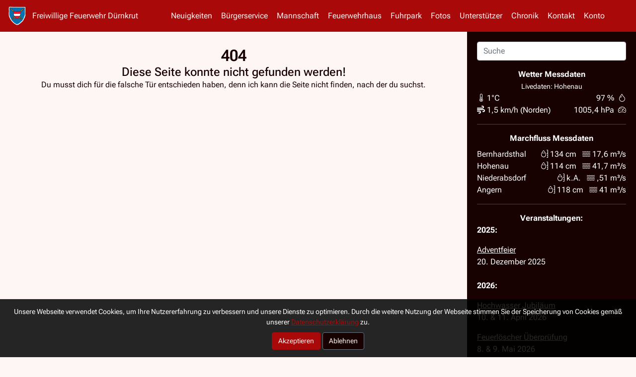

--- FILE ---
content_type: text/html; charset=utf-8
request_url: https://feuerwehr-duernkrut.at/404
body_size: 4344
content:
<!DOCTYPE html>
<html lang="de-de"><head><meta charset="utf-8">
    <meta name="viewport" content="width=device-width, initial-scale=1.0">
    <meta http-equiv="Content-Type" content="text/html; charset=utf-8">
    <meta name="ICBM" content="48.47466, 16.850215">
    <meta name="geo.region" content="AT-3">
    <meta name="geo.placename" content="D&uuml;rnkrut">
    <meta name="geo.position" content="48.47466;16.850215">

    <base href="/">

    
    <link rel="icon" href="/favicon/Favicon32x32.ico" type="image/x-icon">
    <link rel="shortcut icon" href="/favicon/Favicon32x32.ico" type="image/x-icon">

    
    <link rel="stylesheet" href="https://use.fontawesome.com/releases/v5.15.4/css/all.css">
    <link href="_content/Blazorise.Icons.FontAwesome/v6/css/all.min.css" rel="stylesheet">

    
    <link rel="stylesheet" href="https://cdn.jsdelivr.net/npm/bootstrap-icons@1.11.3/font/bootstrap-icons.min.css">

    
    <link rel="stylesheet" href="_content/Radzen.Blazor/css/material-base.css">

    
    <link rel="stylesheet" href="/css/bootstrap.min.css">

    
    <link rel="stylesheet" href="/css/main.css">

    
    <link rel="stylesheet" href="FFWebseite.styles.css">

    
    <link href="//cdn.quilljs.com/1.3.6/quill.snow.css" rel="stylesheet">
    <link href="//cdn.quilljs.com/1.3.6/quill.bubble.css" rel="stylesheet">


    </head>

<body><div class="layout-wrapper" b-i4zqo6qqro><!--Blazor:{"type":"server","prerenderId":"fd230c17d12a41999e8b10f69db90d68","key":{"locationHash":"4B1DB60F74F2CE4B75CA36A3DDED432DD293861608523633D61BCB5048739506:3","formattedComponentKey":""},"sequence":0,"descriptor":"CfDJ8ALKZyulYldDnyDpkUeXd2xIXDm1Kcee0Wb\u002BIdl0sjs0iV8EgUPTgl5BxmkMP2SaTevOS/WtAN/vbm\u002B8E/Kkf1B15lx4xC6f4bXR4ar9OQJBT\u002BLnxPx\u002B5t5AwUznSyKe7LOT9Gp3l3Dy80O0CBx/j0ubDT1MtvJet7luZXq24KB7Iw2SR2OkuE9st75Vx42QDEKjE1JjQfk9Eb4VWE79xxiunIIlDfiq2mjldXlBXVxZ/bsWnbPRR3FYW8xWa8sV0SMOZs10wKwQid5s5duwUAIvJEx3cCyaCAYBuuJQZ1t6bDXsvYYMDLWGVvQZqMw6qVXaBZPi77xaMI40OqN3fVwj/s3/1SyWPTWewYL2ZPwfPXhdINoHuBqjWSbiHpYMJqgGXtHBY1yKIUvhs\u002B9nYWrQ4On/na53OqKE0gj1gbqlEULhWGdOyG79pCYeLdedHt74wb19XEi3Ixxg16ECKi\u002ByfHInmMSXIBf5dVwQ3Gi72r\u002Bqv69k/Fj6Wh0M4LVFG5c7m5hRf3QsF9xa5MwxgyI="}--><nav class="navbar navbar-expand-xl bg-primary"><div class="container-fluid px-3"><a class="navbar-brand" href="/"><img src="./favicon/dkt-wappen-favicon.png" alt="Logo" height="38" class="d-inline-block align-middle me-2">
            <span class="brand-full">Freiwillige Feuerwehr Dürnkrut</span>
            <span class="brand-short">FF Dürnkrut</span></a>

        <button class="navbar-toggle navbar-toggler ms-auto collapsed" type="button" data-bs-toggle="collapse" data-bs-target="#navbarCollapse" aria-controls="navbarCollapse" aria-label="Toggle navigation"><span class="navbar-toggler-icon"><i class="fas fa-bars navbar-toggler-icon-custom"></i></span></button>
        <div class="collapse navbar-collapse " id="navbarCollapse"><ul class="navbar-nav ms-auto mb-2 mb-md-0 me-auto"><li class="nav-item"><a href="/" class="nav-link"><span class="oi oi-home" aria-hidden="true"></span> Neuigkeiten</a></li>
                <li class="nav-item"><a href="/buergerservice" class="nav-link"><span class="oi oi-plus" aria-hidden="true"></span> B&#xFC;rgerservice</a></li>
                <li class="nav-item"><a href="/mannschaft" class="nav-link"><span class="oi oi-list-rich" aria-hidden="true"></span> Mannschaft</a></li>
                <li class="nav-item"><a href="/feuerwehrhaus" class="nav-link"><span class="oi oi-list-rich" aria-hidden="true"></span> Feuerwehrhaus</a></li>
                <li class="nav-item"><a href="/fuhrpark" class="nav-link"><span class="oi oi-list-rich" aria-hidden="true"></span> Fuhrpark</a></li>
                <li class="nav-item"><a href="/fotos" class="nav-link"><span class="oi oi-list-rich" aria-hidden="true"></span> Fotos</a></li>
                <li class="nav-item"><a href="/unterstuetzer" class="nav-link"><span class="oi oi-list-rich" aria-hidden="true"></span> Unterst&#xFC;tzer</a></li>
                <li class="nav-item"><a href="/chronik" class="nav-link"><span class="oi oi-list-rich" aria-hidden="true"></span> Chronik</a></li>
                <li class="nav-item"><a href="/kontakt" class="nav-link"><span class="oi oi-list-rich" aria-hidden="true"></span> Kontakt</a></li>
                <li class="nav-item"><a href="/konto" class="nav-link"><span class="oi oi-list-rich" aria-hidden="true"></span> Konto</a></li></ul></div></div></nav><!--Blazor:{"prerenderId":"fd230c17d12a41999e8b10f69db90d68"}-->
    <div class="content-wrapper" b-i4zqo6qqro><div class="main-content mt-2" b-i4zqo6qqro><div class="container py-3 text-center"><h1>404</h1>
    <h2>Diese Seite konnte nicht gefunden werden!</h2>
    <p>Du musst dich für die falsche Tür entschieden haben, denn ich kann die Seite nicht finden, nach der du suchst.</p></div></div>
        <!--Blazor:{"type":"server","prerenderId":"ac903a4454ac4cadacb922e82e0183b6","key":{"locationHash":"3918CDC88CDCC8B927AA24160081D9FEE87B44997CA5E02A483049A6AD6044AF:13","formattedComponentKey":""},"sequence":1,"descriptor":"CfDJ8ALKZyulYldDnyDpkUeXd2zt9CpRrJxbv2FL6ga\u002BaMYtWswU4r4MypErZCXjmh8CFgUHWluEAgm7yD3NPoG4usxUxs4eCBdrEpjIfDRz96D9g\u002BfWhNl5sdQxq\u002B/XKLTDiz9o\u002B9kDkMPVxmAb96L1UwJJYN9oKw50HEryXeuAsOjEG8MUjw3DYpDauXGap1AjuGeyFRVm2BkHgACOCLRvB28SxM9hJ1HQcBron54/6fWqISyHmf4OE28uXPKkuOKsIFQfFoX6AdR03zhQjjZERlnlQBrRrjR\u002BEar3lN7bT4NYbDmnhidGyF2WTaxaSrQlNVt\u002B55i8idsydaJxs5EdrKEU9Ox3o8grnHjcIOtZXSuyKxvcU7cvr7KWG8opu9b/YppnHFqTVkohZr4nOYdW0gxVT/3gFDC34ODfoVHAeRNjdt6xJtIEBn1zX8DXgfmnpgx7/82g9S1FXMJpZ6qQuoc\u002BJsUxUWtNxPZsoiPBbffIlL4rwESH\u002BqzroXbG8b0lXQUzLK0X3tT4\u002BJHybLlUFMwB\u002B03CBQ8S6\u002BD5dOYn560q"}--><div class="sidebar"><div><form class="form-inline" action="/404"><input class="form-control mr-sm-2" type="search" placeholder="Suche" aria-label="Search" value="" /></form></div>
    <div id="live-data-sidebar" class="my-3"><div><div><div class="text-center"><p class="pb-0 mb-0"><strong class="pb-0 mb-0">Wetter Messdaten</strong></p>
        <p class="mt-0 pt-0"><small class="mt-0 pt-0">Livedaten: Hohenau</small></p></div>
    <div class="d-flex justify-content-between"><i class="bi bi-thermometer-half"><label class="ms-1">&#xB0;C</label></i>

        <label> %
            <i class="bi bi-droplet ms-1"></i></label></div>
    <div class="d-flex justify-content-between"><i class="fas fa-wind"><label class="ms-1">0 km/h (Norden)</label></i>
        <label> hPa
            <i class="bi bi-speedometer2 ms-1"></i></label></div></div></div>
        <hr>
        <div><div><div class="text-center"><p><strong>Marchfluss Messdaten</strong></p></div>
    <div class="d-flex justify-content-between mt-2"><div><label>Bernhardsthal</label></div>
        <div><i class="bi bi-moisture ms-2"><label class="ms-1">k.A.</label></i>
            <i class="bi bi-water ms-2"><label class="ms-1"> m&#xB3;/s</label></i></div></div>
    <div class="d-flex justify-content-between"><div><label>Hohenau</label></div>
        <div><i class="bi bi-moisture ms-2"><label class="ms-1">k.A.</label></i>
            <i class="bi bi-water ms-2"><label class="ms-1"> m&#xB3;/s</label></i></div></div>
    <div class="d-flex justify-content-between"><div><label>Niederabsdorf</label></div>
        <div><i class="bi bi-moisture ms-2"><label class="ms-1">k.A.</label></i>
            <i class="bi bi-water ms-2"><label class="ms-1"> m&#xB3;/s</label></i></div></div>
    <div class="d-flex justify-content-between"><div><label>Angern</label></div>
        <div><i class="bi bi-moisture ms-2"><label class="ms-1">k.A.</label></i>
            <i class="bi bi-water ms-2"><label class="ms-1"> m&#xB3;/s</label></i></div></div></div></div></div>
    <div id="events"><hr>
        <div class="text-center"><p><strong>Veranstaltungen:</strong></p></div>
        <div><p><strong>2025:</strong></p>
            <p class="mt-3"><u>Adventfeier</u></p>
            <p>20. Dezember 2025</p>
            <br>

            <p><strong>2026:</strong></p>
            <p class="mt-3"><u>Hochwasser Jubil&#xE4;um</u></p>
            <p>10. &amp; 11. April 2026</p>
            <p class="mt-3"><u>Feuerl&#xF6;scher &#xDC;berpr&#xFC;fung</u></p>
            <p>8. &amp; 9. Mai 2026</p>
            <p class="mt-3"><u>Feuerwehrfest</u></p>
            <p>26., 27. &amp; 28. Juni 2026</p>
            <p class="mt-3"><u>Adventfeier</u></p>
            <p>18. Dezember 2026</p></div></div>
    <div><hr>
        <div class="d-flex justify-content-center"><p class="me-2 a-tertiary"><u>Impressum</u></p>
            <p class="me-2 a-tertiary"><u>Datenschutz</u></p></div></div></div><!--Blazor:{"prerenderId":"ac903a4454ac4cadacb922e82e0183b6"}--></div></div>

<!--Blazor:{"type":"server","prerenderId":"b2274b96675f4b899b76a03d8f77813d","key":{"locationHash":"503EBEF22232F145C545E33E46FADC694DD4960AFBB07B3CB6F6CC5DD999EF89:15","formattedComponentKey":""},"sequence":2,"descriptor":"CfDJ8ALKZyulYldDnyDpkUeXd2ysjOgU0CMpqbjo5BMlnrKCmlriR/b3PkCf8F/RehgDTUO2I/GDUcaHqfgqSI1o\u002BudrLtiyr3vsnbSBiJP3NNtrumrFSWSEKKwsVJfE8XaqsKA6OTUb2Xug7CzWxnj/DDzkCmFNhaAY\u002BgS2FGuSxhClPsp/iUE4QlzYpXgojevavgKwScDgsde8nHwG\u002Bt2E8SOH4kFmZOFdINf6wdPXNUxPXbGVDNHXCzDRbm9nYCKBI2ihba/23S7sBr3Gh6bdFNh304QXehiUGpsxFqXWZak6THwInK4eRHIQ56DOcMJO4iHBAzQvyvj0OLO5AppoEmCoaZYJCDFEfZ3iv9Ch0yZlAEJV7mihMAoClUUBZH99u1jXVX8FJ3LA1G5QjD4X37nQXEDOtNX1sIt1YzEkIB7h2SW2i0x/sxGmtcJkPHQURLt4j\u002BSDi0dl5NGDM3bMlPLyKHA5mPSPzvh1XnpV2YWOjRq6UdFGZJf5pzwpN8s3PqYsBMPzQs4JbNttT24YCLYkUGDmqDfSpuAps0hZi4vv"}--><p b-o1omt3fatp>Loading...</p><!--Blazor:{"prerenderId":"b2274b96675f4b899b76a03d8f77813d"}-->

<div id="blazor-error-ui" b-i4zqo6qqro>
    An unhandled error has occurred.
    <a href class="reload" b-i4zqo6qqro>Reload</a>
    <a class="dismiss" b-i4zqo6qqro>🗙</a></div>
        
    <script src="_framework/blazor.web.js"></script>

    
    <script src="https://cdn.jsdelivr.net/npm/bootstrap@5.3.0/dist/js/bootstrap.bundle.min.js"></script>

    
    <script src="https://cdn.quilljs.com/1.3.6/quill.js"></script>
    <script src="_content/Blazored.TextEditor/quill-blot-formatter.min.js"></script>
    <script src="_content/Blazored.TextEditor/Blazored-BlazorQuill.js"></script>

    
    <script src="https://cdnjs.cloudflare.com/ajax/libs/hammer.js/2.0.8/hammer.min.js"></script>

    
    <script src="_content/Radzen.Blazor/Radzen.Blazor.js?v=6.2.9.0"></script>

    
    <script src="https://cdn.jsdelivr.net/npm/sortablejs@latest/Sortable.min.js"></script>
    <script type="module" src="_content/BlazorSortableList/SortableList.razor.js"></script>


    
    <script src="./scripts/main.js" type="module"></script><script defer src="https://static.cloudflareinsights.com/beacon.min.js/vcd15cbe7772f49c399c6a5babf22c1241717689176015" integrity="sha512-ZpsOmlRQV6y907TI0dKBHq9Md29nnaEIPlkf84rnaERnq6zvWvPUqr2ft8M1aS28oN72PdrCzSjY4U6VaAw1EQ==" data-cf-beacon='{"version":"2024.11.0","token":"a22b6732e11f4005a701c150e01ec67e","r":1,"server_timing":{"name":{"cfCacheStatus":true,"cfEdge":true,"cfExtPri":true,"cfL4":true,"cfOrigin":true,"cfSpeedBrain":true},"location_startswith":null}}' crossorigin="anonymous"></script>
</body></html><!--Blazor-Server-Component-State:CfDJ8ALKZyulYldDnyDpkUeXd2yrlye4m1nz/ilDiLDkXy+jV0+P106RTWhhepiSzMkWT47zslk+Y3i3X9aAd5Roj6xWa/fr1ip5aIsc2Uewq9LX7NsnWwFOXOxEYxFmrMvvVzf3ldEU1jrMgRxvWZeeBerr1H0H1p0dMRRtx9p2HYTXScAbD2HoMA4DyNHC9ZLRw639aiDJOqBxFRECW+7IU/yVByuZm4mAakWp9nRQCkwtQkml9wJ4tZEyAdmNoN5PrjudIuBFAtBEkiGVG/bBmMTgSxnSQU8/iB3wrVjo0k3Ggn9RPHct6HvaZeR/MfB07HrhUBcfs9H4Ks4TJlHMtfmTJY4zFb5H1cm8r5byfPxtYbX3+7+WJfW2gvozuCBx331FzkcnACwIWBNGHV5wAZEMh038Jm0Wt9aBxYPGIgn89p1AWoKfzSD1DdaU5XZhIYwYZyZnQ7P/rxiOpIh0hGt7mPjyFeIUUY+CoMct2jasuc9iyEEgl3yF7Juqlumwjg3ZEVJc8aMs5pRhSDJDWFqRYXWQaa40bOETGYrozy0L-->

--- FILE ---
content_type: text/css
request_url: https://feuerwehr-duernkrut.at/css/main.css
body_size: 3053
content:
:root {
    --font1: Roboto;
    --font2: "Fira Code", monospace;
    --h1: 600 2rem / 1.2em var(--font1);
    --h1-mobile: 500 1.5rem / 1.2em var(--font1); /* Hier kleiner */
    --h2: 500 1.5rem / 1.2em var(--font1);
    --h2-mobile: 400 1.125rem / 1.2em var(--font1);
    --h3: 400 1.8rem / 1.2em var(--font1);
    --h3-mobile: 400 1.35rem / 1.2em var(--font1);
    --p: 400 1rem / 1.5em var(--font1);
    --color-primary: hsl(0 90% 35%);
    --color-primary-transparent: hsla(0, 90%, 35%, 0.7); /* 50% Transparenz */
    --color-secondary: hsl(0 90% 5%);
    --color-tertiary: hsl(0 90% 98%);
    --color-accent: hsl(0 90% 95%);
    --color-green: #6c9c30;
    --bs-primary: var(--color-primary);
    --bs-secondary: var(--color-secondary);
    --rz-primary: var(--color-primary);
    --rz-primary-lighter: var(--color-primary);
    --rz-pager-numeric-button-selected-color: var(--color-tertiary);
    --rz-datepicker-calendar-selected-hover-background-color: var(--color-primary);
    --rz-input-value-color: var(--color-secondary);
    --color-fb-blue: #0866ff;
}

/*#region Base Elements*/
body {
    color: var(--color-secondary);
    background-color: var(--color-tertiary);
    font-family: var(--font1);
}

h1 {
    font: var(--h1);
    margin: 0px;
}

h2 {
    font: var(--h2);
    margin: 0px;
}

h3 {
    font: var(--h2);
    margin: 0px;
}

@media (max-width: 600px) {
    h1 {
        font: var(--h1-mobile);
    }

    h2 {
        font: var(--h2-mobile);
    }

    h3 {
        font: var(--h3-mobile);
    }
}

p, span, label {
    font: var(--p);
    margin: 0px;
}

a {
    color: var(--color-primary) !important;
    cursor: pointer;
}

    a:hover {
        color: var(--color-secondary) !important;
        cursor: pointer;
    }
/*#endregion*/

/*#region Colors & Background-Colors*/
.bg-primary {
    background-color: var(--color-primary) !important;
}

.bg-secondary {
    background-color: var(--color-secondary) !important;
}

.c-primary {
    color: var(--color-primary) !important;
}

.c-secondary {
    color: var(--color-secondary) !important;
}

.c-success {
    color: var(--color-green) !important;
}

.c-white {
    color: white !important;
}

.text-primary {
    color: var(--color-primary) !important;
}
/*#endregion*/

/*#region Main Layout*/
.rz-link {
    color: var(--color-primary) !important;
}
/* Wrapper f�r das gesamte Layout */
.layout-wrapper {
    display: flex;
    flex-direction: column;
    min-height: 100vh;
}

/* Wrapper f�r den Content und die Sidebar */
.content-wrapper {
    display: flex;
    flex: 1;
    flex-wrap: wrap;
}

/* Hauptinhalt - nimmt den verbleibenden Platz ein */
.main-content {
    flex: 1;
    padding: 5px; /* Padding f�r den Inhalt */
    background-color: var(--color-tertiary);
}

/* Sidebar - feste Breite von 340px, rechts positioniert */
.sidebar {
    width: 340px;
    padding: 20px;
    background-color: var(--color-secondary); /* Optional: Hintergrundfarbe */
    color: white; /* Optional: Textfarbe */
    overflow-y: auto; /* Scrollbar, falls Inhalt die H�he �berschreitet */
}

/* Anpassungen f�r Bildschirmbreiten unter 1199px */
@media (max-width: 1199px) {
    .content-wrapper {
        flex-direction: column; /* Setzt die Sidebar unter den Hauptinhalt */
    }

    .sidebar {
        width: 100%; /* Sidebar nimmt die volle Breite ein */
        margin-top: 20px; /* Optional: Abstand zum Hauptinhalt */
    }
}

/*#endregion*/

/*#region NavBar*/

.navbar-brand {
    color: var(--color-tertiary) !important;
}

    .navbar-brand:hover {
        color: var(--color-tertiary) !important;
    }

.nav-link {
    font: var(--p);
    color: var(--color-tertiary) !important;
    border-radius: 5px;
    padding-left: 10px !important;
}

    .nav-link:hover {
        background-color: var(--color-secondary) !important;
        color: var(--color-tertiary) !important;
    }

        .nav-link:hover > a {
            color: var(--color-tertiary) !important;
        }

    .nav-link.active-n {
        background-color: var(--color-tertiary) !important;
        color: var(--color-primary) !important;
    }

.navbar-toggler {
    border: 1px solid var(--color-tertiary) !important;
}

.navbar-toggler-icon-custom {
    color: var(--color-tertiary) !important;
    font-size: 22px;
    vertical-align: middle;
}

@media (max-width: 1199px) {
    /* Dein spezifisches CSS f�r Bildschirme 677px oder kleiner */

    .navbar-nav {
        padding-top: 15px !important;
    }

    /* Weitere CSS-Regeln, die ab 677px oder kleiner gelten sollen */
}

@media (max-width: 450px) {
    .brand-full {
        display: none;
    }

    .brand-short {
        display: inline;
    }
}

@media (min-width: 451px) {
    .brand-full {
        display: inline;
    }

    .brand-short {
        display: none;
    }
}

/*#endregion*/

/*#region Upload Button*/
.file-input__input {
    width: 0.1px;
    height: 0.1px;
    opacity: 0;
    overflow: hidden;
    position: absolute;
    z-index: -1;
}

.file-input__label {
    cursor: pointer;
    display: inline-flex;
    align-items: center;
    border-radius: 4px;
    font-size: 14px;
    font-weight: 600;
    color: #fff;
    font-size: 14px;
    padding: 10px 12px;
    background-color: var(--color-primary);
    box-shadow: 0px 0px 2px rgba(0, 0, 0, 0.25);
    border: solid 1px white;
}

    .file-input__label:hover {
        background-color: var(--color-secondary) !important;
        color: var(--color-tertiary) !important;
        border: solid 1px var(--color-secondary) !important;
    }

    .file-input__label svg {
        height: 16px;
        margin-right: 4px;
    }

/*#endregion*/

/*#region Hover*/
.pointercurser {
    cursor: pointer;
}

.hover-primary:hover {
    background-color: var(--color-primary) !important;
    color: var(--color-tertiary) !important;
}

    .hover-primary:hover img {
        opacity: 0.5; /* Macht das Bild transparenter beim Hovern */
        transition: opacity 0.3s ease-in-out;
    }

.hover-primary .overlay {
    position: absolute;
    top: 0;
    left: 0;
    width: 100%;
    height: 100%;
    display: flex;
    justify-content: center;
    align-items: center;
    background-color: rgba(0, 0, 0, 0.5); /* Ein dunkler Hintergrund mit Transparenz */
    color: white !important;
    font-size: 1.5rem;
    opacity: 0;
    transition: opacity 0.3s ease-in-out;
}

.hover-primary:hover .overlay {
    opacity: 1; /* Zeigt das Overlay beim Hovern */
}

.hover-secondary:hover {
    background-color: var(--color-secondary) !important;
    color: var(--color-tertiary) !important;
}

    .hover-secondary:hover img {
        opacity: 0.5; /* Macht das Bild transparenter beim Hovern */
        transition: opacity 0.3s ease-in-out;
    }

.hover-secondary .overlay {
    position: absolute;
    top: 0;
    left: 0;
    width: 100%;
    height: 100%;
    display: flex;
    justify-content: center;
    align-items: center;
    background-color: rgba(0, 0, 0, 0.5); /* Ein dunkler Hintergrund mit Transparenz */
    color: white !important;
    font-size: 1.5rem;
    opacity: 0;
    transition: opacity 0.3s ease-in-out;
}

.hover-secondary:hover .overlay {
    opacity: 1; /* Zeigt das Overlay beim Hovern */
}



/* Versteckt den Button standardm��ig */
.show-on-hover {
    display: none; /* Button standardm��ig verstecken */
}

/* Zeigt den Button an, wenn die Maus �ber das .card-Element f�hrt */
.card:hover .show-on-hover {
    display: inline-block; /* Button beim Hover anzeigen */
}

/*#endregion*/

/*#region A-Tags*/

.a-primary {
    color: var(--color-primary) !important;
    cursor: pointer;
}

    .a-primary:hover {
        color: var(--color-secondary) !important;
        cursor: pointer;
    }

.a-tertiary {
    color: var(--color-tertiary) !important;
    cursor: pointer;
}

    .a-tertiary:hover {
        color: var(--color-primary) !important;
        cursor: pointer;
    }
/*#endregion*/

/*#region Buttons*/
.btn-outline-primary {
    color: var(--color-primary);
    border-color: var(--color-primary);
}

    .btn-outline-primary:hover {
        color: var(--color-tertiary) !important;
        border-color: var(--color-primary) !important;
        background-color: var(--color-primary) !important;
    }

.btn-outline-secondary {
    color: var(--color-secondary);
    border-color: var(--color-secondary);
}

    .btn-outline-secondary:hover {
        color: var(--color-tertiary) !important;
        border-color: var(--color-secondary) !important;
        background-color: var(--color-secondary) !important;
    }

.btn-outline-tertiary {
    color: var(--color-tertiary);
    border-color: var(--color-tertiary);
}

    .btn-outline-tertiary:hover {
        color: var(--bs-primary) !important;
        border-color: var(--color-tertiary) !important;
        background-color: var(--color-tertiary) !important;
    }

.btn-primary {
    color: var(--color-tertiary);
    background-color: var(--color-primary);
    border-color: var(--color-primary);
}

    .btn-primary:hover {
        color: var(--color-tertiary);
        background-color: var(--color-secondary);
        border-color: var(--color-secondary);
    }

.btn-success {
    color: var(--color-tertiary) !important;
}

    .btn-success:hover {
        color: var(--color-tertiary) !important;
        background-color: var(--color-secondary);
    }

.btn-fb {
    background-color: var(--color-fb-blue) !important;
    border-color: var(--color-fb-blue) !important;
    color: var(--color-tertiary) !important;
}

    .btn-fb:hover {
        color: var(--color-tertiary) !important;
        background-color: var(--color-secondary) !important;
    }

.btn-dark:hover {
    color: var(--color-tertiary) !important;
    background-color: var(--color-secondary) !important;
}

.btn-secondary {
    background-color: var(--color-secondary) !important;
    color: var(--color-tertiary) !important;
}

    .btn-secondary:hover {
        background-color: var(--color-primary) !important;
        color: var(--color-tertiary) !important;
    }
/*#endregion*/

/*#region Sonstiges*/
/* Der Required rote Stern f�r Pflichtfelder*/
.required::after {
    content: " *";
    color: var(--color-primary);
}



/* Flip-Animation (Memory-Karten-Effekt):
   - Wir rotieren das Element von 90� auf 0�
   - Und lassen es dabei langsam "einfaden" (opacity 0 -> 1)
   - Man kann auch scale() kombinieren, um zus�tzlich reinzuzoomen.
 */
.flip-in {
    animation: flipIn 0.6s ease-in-out forwards;
}

@keyframes flipIn {
    0% {
        transform: rotateY(90deg) scale(0.8);
        opacity: 0;
    }

    100% {
        transform: rotateY(0deg) scale(1);
        opacity: 1;
    }
}


/*#endregion*/

/*#region Card */

.postcard {
    background-color: var(--color-accent);
    box-shadow: 0px 1px 1px rgba(0, 0, 0, 0.14), 0px 2px 1px rgba(0, 0, 0, 0.12), 0px 1px 3px rgba(0, 0, 0, 0.14);
}

.postcard-secondary {
    background-color: var(--color-secondary);
    box-shadow: 0px 1px 1px rgba(0, 0, 0, 0.14), 0px 2px 1px rgba(0, 0, 0, 0.12), 0px 1px 3px rgba(0, 0, 0, 0.14);
    color: var(--color-tertiary);
}

/*#endregion*/

/*#region Radzen ListPaging*/

.rz-datalist-data {
    list-style: none;
    padding: 0px !important;
    margin: 0;
    margin-bottom: 2px;
}


.rz-pager-page.rz-state-active {
    background-color: var(--rz-pager-numeric-button-selected-background-color);
    color: var(--color-tertiary) !important;
    border: var(--rz-pager-numeric-button-selected-border);
    padding: var(--rz-pager-numeric-button-selected-padding);
}

.rz-pager-element:hover {
    background-color: var(--color-secondary);
    color: var(--color-tertiary) !important;
}

/*#endregion*/

/*#region Tables*/
table, th, td, li {
    white-space: normal !important;
    overflow-wrap: break-word !important;
    word-break: break-all !important;
}

/*#endregion*/


--- FILE ---
content_type: text/javascript
request_url: https://feuerwehr-duernkrut.at/_content/BlazorSortableList/SortableList.razor.js
body_size: 1120
content:
export function init(id, group, pull, put, sort, handle, filter, component, forceFallback, cssForSelection, multiDragKey, avoidImplicitDeselect, fallbackOnBody, swapThreshold) {

    const DEBUG_MODE = true;
    if (DEBUG_MODE) {
        console.log("Init for Id:", id, "swapThreshold:", swapThreshold);
    }
    let multiDrag = (typeof cssForSelection !== 'undefined');

    let htmlElement = document.getElementById(id);

    //new Sortable(htmlElement,
    //    {
    //        multiDrag: true,
    //        selectedClass: 'selected',
    //        group: 'shared2alex', // set both lists to same group
    //        animation: 150,
    //        onUpdate: (event) => {
    //            console.log("onUpdate:");
    //            console.log(event);
    //        },
    //        onRemove: (event) => {
    //            console.log("onRemove:");
    //            console.log(event);
    //        },
    //        onSelect: (event) => {
    //            console.log("onSelect:");
    //            console.log(event);
    //            let children = Array.from(event.from.children);
    //            let index = children.indexOf(event.item);
    //            console.log(index);
    //        },
    //        onDeselect: (event) => {
    //            console.log("onDeselect:");
    //            console.log(event);
    //            let children = Array.from(event.to.children);
    //            let index = children.indexOf(event.item);
    //            console.log(index);
    //        }
    //    });

    var sortable = new Sortable(htmlElement, {
        animation: 200,
        group: {
            name: group,
            pull: pull || true,
            put: put
        },
        filter: filter || undefined,
        sort: sort,
        forceFallback: forceFallback,
        fallbackOnBody: fallbackOnBody, //true,
        handle: handle || undefined,

        multiDrag: multiDrag,
        selectedClass: cssForSelection,
        multiDragKey: multiDragKey,
        avoidImplicitDeselect: avoidImplicitDeselect,
        swapThreshold: swapThreshold, //0.65,
        onUpdate: (event) => {
            if (DEBUG_MODE) {
                console.log("onUpdate:");
                console.log(event);
            }


            let newIndex = event.newDraggableIndex;
            // in multi selection mode we have newIndicies only
            let newIndicies = Array.from(event.newIndicies);
            if (newIndicies.length > 0) {
                newIndex = newIndicies[0].index;

                // Revert the DOM to match the .NET state
                newIndicies.forEach((item) => {
                    //remove selection first
                    Sortable.utils.deselect(item.multiDragElement);

                    event.from.removeChild(item.multiDragElement);

                });

                let oldIndicies = Array.from(event.oldIndicies);
                oldIndicies.forEach((item) => {
                    event.to.insertBefore(item.multiDragElement, event.to.childNodes[item.index]);
                });
            } else {
                event.item.remove();
                event.to.insertBefore(event.item, event.to.childNodes[event.oldIndex]);
            }
            // Notify .NET to update its model and re-render
            component.invokeMethodAsync('OnUpdateJS',
                event.oldDraggableIndex,
                newIndex,
                event.from.id
            );
        },
        onRemove: (event) => {
            if (DEBUG_MODE) {
                console.log("onRemove:");
                console.log(event);
            }

            if (event.pullMode === 'clone') {
                // Remove the clone
                event.clone.remove();
            }

            let newIndex = event.newDraggableIndex;

            // in multi selection mode we have newIndicies only
            let newIndicies = Array.from(event.newIndicies);
            if (newIndicies.length > 0) {
                newIndex = newIndicies[0].index;

                // Revert the DOM to match the .NET state
                newIndicies.forEach((item) => {
                    //remove selection first
                    Sortable.utils.deselect(item.multiDragElement);

                    event.to.removeChild(item.multiDragElement);
                });

                let oldIndicies = Array.from(event.oldIndicies);
                oldIndicies.forEach((item) => {
                    event.from.insertBefore(item.multiDragElement, event.from.childNodes[item.index]);
                });
            } else {
                // Revert the DOM to match the .NET state
                event.item.remove();
                event.from.insertBefore(event.item, event.from.childNodes[event.oldIndex]);
            }

            // Notify .NET to update its model and re-render
            component.invokeMethodAsync('OnRemoveJS',
                event.oldDraggableIndex,
                newIndex,
                event.from.id,
                event.to.id);
        },
        onSelect: (event) => {
            if (DEBUG_MODE) {
                console.log("onSelect:");
                console.log(event);
            }

            let children = Array.from(event.from.children);
            let index = children.indexOf(event.item);
            if (DEBUG_MODE) {
                //console.log(children);
                console.log(index);
            }

            // Notify .NET to update its model and re-render
            component.invokeMethodAsync('OnSelectJS', event.from.id, index);
        },
        onDeselect: (event) => {
            if (DEBUG_MODE) {
                console.log("onDeselect:");
                console.log(event);
            }

            let children = Array.from(event.to.children);
            let index = children.indexOf(event.item);
            if (DEBUG_MODE) {
                console.log(index);
            }

            // Notify .NET to update its model and re-render
            component.invokeMethodAsync('OnDeselectJS', event.from.id, index);
        }
    });
}


--- FILE ---
content_type: text/javascript
request_url: https://feuerwehr-duernkrut.at/scripts/main.js
body_size: 1183
content:
// Einfaches Scrollen zum Anfang der Seite
window.scrollToTop = function () {
    window.scrollTo({
        top: 0,
        behavior: 'smooth'
    })
};

// Beim Popup, damit der Hintergrund nicht scrollt
window.disableScroll = function () {
    document.body.style.overflow = 'hidden';
};

// Beim Popup, damit der Hintergrund nicht scrollt
window.enableScroll = function () {
    document.body.style.overflow = '';
};

// Swipe Gestures LightBox
window.setupLightboxSwipe = function (element, dotNetHelper) {
    var hammer = new Hammer(element);
    hammer.on('swipeleft', function () {
        console.log('Swipe left detected');
        dotNetHelper.invokeMethodAsync('NextImage');
    });
    hammer.on('swiperight', function () {
        console.log('Swipe right detected');
        dotNetHelper.invokeMethodAsync('PreviousImage');
    });
};

window.addClassToElement = (elementId, className) => {
    const element = document.getElementById(elementId);
    if (element) {
        element.classList.add(className);
    }
}

// Cookie setzen
window.setCookie = function (name, value, days) {
    var expires = "";
    if (days) {
        var date = new Date();
        date.setTime(date.getTime() + (days * 24 * 60 * 60 * 1000));
        expires = "; expires=" + date.toUTCString();
    }
    document.cookie = name + "=" + (value || "") + expires + "; path=/";
}

// Cookie auslesen
window.getCookie = function (name) {
    var nameEQ = name + "=";
    var ca = document.cookie.split(';');
    for (var i = 0; i < ca.length; i++) {
        var c = ca[i];
        while (c.charAt(0) === ' ') c = c.substring(1, c.length);
        if (c.indexOf(nameEQ) === 0) return c.substring(nameEQ.length, c.length);
    }
    return null;
}

// Methode zum Öffnen eines neuen Tabs
window.openNewTab = function (url) {
    window.open(url, '_blank');
};

// Funktion zum Herunterladen eines Base64-Bildes als JPG
window.downloadFile = (fileName, mimeType, base64String) => {
    const byteCharacters = atob(base64String);
    const byteNumbers = new Array(byteCharacters.length);
    for (let i = 0; i < byteCharacters.length; i++) {
        byteNumbers[i] = byteCharacters.charCodeAt(i);
    }
    const byteArray = new Uint8Array(byteNumbers);
    const blob = new Blob([byteArray], { type: mimeType });

    const link = document.createElement('a');
    link.href = window.URL.createObjectURL(blob);
    link.download = fileName;
    document.body.appendChild(link);
    link.click();
    document.body.removeChild(link);

    window.URL.revokeObjectURL(link.href);
};

// Funktion zum gezielten Zusammenklappen einer spezifischen Navbar anhand ihrer ID.
window.collapseNavbarById = function (navbarId) {
    // Hole das Navbar Collapse Element anhand der übergebenen ID
    var navbarCollapse = document.getElementById(navbarId);
    // Prüfe, ob das Element existiert und ob es aktuell sichtbar ist (Klasse 'show' vorhanden)
    if (navbarCollapse && navbarCollapse.classList.contains('show')) {
        // Hole die Bootstrap Collapse-Instanz des Elements
        var collapseInstance = bootstrap.Collapse.getInstance(navbarCollapse);
        // Falls eine Instanz gefunden wurde, schließe das Navbar-Element
        if (collapseInstance) {
            collapseInstance.hide();
        }
    }
};

--- FILE ---
content_type: text/javascript
request_url: https://feuerwehr-duernkrut.at/_content/Blazored.TextEditor/quill-blot-formatter.min.js
body_size: 7151
content:
!function (e, t) { "object" == typeof exports && "object" == typeof module ? module.exports = t(require("Quill")) : "function" == typeof define && define.amd ? define(["Quill"], t) : "object" == typeof exports ? exports.QuillBlotFormatter = t(require("Quill")) : e.QuillBlotFormatter = t(e.Quill) }(this, function (e) { return function (e) { function t(r) { if (n[r]) return n[r].exports; var o = n[r] = { i: r, l: !1, exports: {} }; return e[r].call(o.exports, o, o.exports, t), o.l = !0, o.exports } var n = {}; return t.m = e, t.c = n, t.d = function (e, n, r) { t.o(e, n) || Object.defineProperty(e, n, { configurable: !1, enumerable: !0, get: r }) }, t.n = function (e) { var n = e && e.__esModule ? function () { return e.default } : function () { return e }; return t.d(n, "a", n), n }, t.o = function (e, t) { return Object.prototype.hasOwnProperty.call(e, t) }, t.p = "", t(t.s = 14) }([function (e, t, n) { "use strict"; function r(e) { return e && e.__esModule ? e : { default: e } } function o(e, t) { if (!(e instanceof t)) throw new TypeError("Cannot call a class as a function") } Object.defineProperty(t, "__esModule", { value: !0 }); var i = function () { function e(e, t) { for (var n = 0; n < t.length; n++) { var r = t[n]; r.enumerable = r.enumerable || !1, r.configurable = !0, "value" in r && (r.writable = !0), Object.defineProperty(e, r.key, r) } } return function (t, n, r) { return n && e(t.prototype, n), r && e(t, r), t } }(), a = n(15), l = r(a), u = n(4), s = r(u), c = n(1), f = (r(c), n(2)), p = (r(f), function (e, t) { return t }), d = function () { function e(t) { var n = this, r = arguments.length > 1 && void 0 !== arguments[1] ? arguments[1] : {}; o(this, e), this.onClick = function () { n.hide() }, this.quill = t, this.options = (0, l.default)(s.default, r, { arrayMerge: p }), this.currentSpec = null, this.actions = [], this.overlay = document.createElement("div"), this.overlay.classList.add(this.options.overlay.className), this.options.overlay.style && Object.assign(this.overlay.style, this.options.overlay.style), document.execCommand("enableObjectResizing", !1, "false"), this.quill.root.parentNode.style.position = this.quill.root.parentNode.style.position || "relative", this.quill.root.addEventListener("click", this.onClick), this.specs = this.options.specs.map(function (e) { return new e(n) }), this.specs.forEach(function (e) { return e.init() }) } return i(e, [{ key: "show", value: function (e) { this.currentSpec = e, this.currentSpec.setSelection(), this.setUserSelect("none"), this.quill.root.parentNode.appendChild(this.overlay), this.repositionOverlay(), this.createActions(e) } }, { key: "hide", value: function () { this.currentSpec && (this.currentSpec.onHide(), this.currentSpec = null, this.quill.root.parentNode.removeChild(this.overlay), this.overlay.style.setProperty("display", "none"), this.setUserSelect(""), this.destroyActions()) } }, { key: "update", value: function () { this.repositionOverlay(), this.actions.forEach(function (e) { return e.onUpdate() }) } }, { key: "createActions", value: function (e) { var t = this; this.actions = e.getActions().map(function (e) { var n = new e(t); return n.onCreate(), n }) } }, { key: "destroyActions", value: function () { this.actions.forEach(function (e) { return e.onDestroy() }), this.actions = [] } }, { key: "repositionOverlay", value: function () { if (this.currentSpec) { var e = this.currentSpec.getOverlayElement(); if (e) { var t = this.quill.root.parentNode, n = e.getBoundingClientRect(), r = t.getBoundingClientRect(); Object.assign(this.overlay.style, { display: "block", left: n.left - r.left - 1 + t.scrollLeft + "px", top: n.top - r.top + t.scrollTop + "px", width: n.width + "px", height: n.height + "px" }) } } } }, { key: "setUserSelect", value: function (e) { var t = this;["userSelect", "mozUserSelect", "webkitUserSelect", "msUserSelect"].forEach(function (n) { t.quill.root.style.setProperty(n, e), document.documentElement && document.documentElement.style.setProperty(n, e) }) } }]), e }(); t.default = d }, function (e, t, n) { "use strict"; function r(e, t) { if (!(e instanceof t)) throw new TypeError("Cannot call a class as a function") } Object.defineProperty(t, "__esModule", { value: !0 }); var o = function () { function e(e, t) { for (var n = 0; n < t.length; n++) { var r = t[n]; r.enumerable = r.enumerable || !1, r.configurable = !0, "value" in r && (r.writable = !0), Object.defineProperty(e, r.key, r) } } return function (t, n, r) { return n && e(t.prototype, n), r && e(t, r), t } }(), i = n(0), a = (function (e) { e && e.__esModule }(i), function () { function e(t) { r(this, e), this.formatter = t } return o(e, [{ key: "onCreate", value: function () { } }, { key: "onDestroy", value: function () { } }, { key: "onUpdate", value: function () { } }]), e }()); t.default = a }, function (e, t, n) { "use strict"; function r(e) { return e && e.__esModule ? e : { default: e } } function o(e, t) { if (!(e instanceof t)) throw new TypeError("Cannot call a class as a function") } Object.defineProperty(t, "__esModule", { value: !0 }); var i = function () { function e(e, t) { for (var n = 0; n < t.length; n++) { var r = t[n]; r.enumerable = r.enumerable || !1, r.configurable = !0, "value" in r && (r.writable = !0), Object.defineProperty(e, r.key, r) } } return function (t, n, r) { return n && e(t.prototype, n), r && e(t, r), t } }(), a = n(0), l = (r(a), n(1)), u = (r(l), n(5)), s = r(u), c = n(9), f = r(c), p = n(10), d = r(p), y = function () { function e(t) { o(this, e), this.formatter = t } return i(e, [{ key: "init", value: function () { } }, { key: "getActions", value: function () { return [s.default, f.default, d.default] } }, { key: "getTargetElement", value: function () { return null } }, { key: "getOverlayElement", value: function () { return this.getTargetElement() } }, { key: "setSelection", value: function () { this.formatter.quill.setSelection(null) } }, { key: "onHide", value: function () { } }]), e }(); t.default = y }, function (e, t, n) { "use strict" }, function (e, t, n) { "use strict"; function r(e) { return e && e.__esModule ? e : { default: e } } Object.defineProperty(t, "__esModule", { value: !0 }); var o = n(2), i = (r(o), n(11)), a = r(i), l = n(12), u = r(l), s = { specs: [a.default, u.default], overlay: { className: "blot-formatter__overlay", style: { position: "absolute", boxSizing: "border-box", border: "1px dashed #444" } }, align: { attribute: "data-align", aligner: { applyStyle: !0 }, icons: { left: '\n        <svg viewbox="0 0 18 18">\n          <line class="ql-stroke" x1="3" x2="15" y1="9" y2="9"></line>\n          <line class="ql-stroke" x1="3" x2="13" y1="14" y2="14"></line>\n          <line class="ql-stroke" x1="3" x2="9" y1="4" y2="4"></line>\n        </svg>\n      ', center: '\n        <svg viewbox="0 0 18 18">\n           <line class="ql-stroke" x1="15" x2="3" y1="9" y2="9"></line>\n          <line class="ql-stroke" x1="14" x2="4" y1="14" y2="14"></line>\n          <line class="ql-stroke" x1="12" x2="6" y1="4" y2="4"></line>\n        </svg>\n      ', right: '\n        <svg viewbox="0 0 18 18">\n          <line class="ql-stroke" x1="15" x2="3" y1="9" y2="9"></line>\n          <line class="ql-stroke" x1="15" x2="5" y1="14" y2="14"></line>\n          <line class="ql-stroke" x1="15" x2="9" y1="4" y2="4"></line>\n        </svg>\n      ' }, toolbar: { allowDeselect: !0, mainClassName: "blot-formatter__toolbar", mainStyle: { position: "absolute", top: "-12px", right: "0", left: "0", height: "0", minWidth: "100px", font: "12px/1.0 Arial, Helvetica, sans-serif", textAlign: "center", color: "#333", boxSizing: "border-box", cursor: "default", zIndex: "1" }, buttonClassName: "blot-formatter__toolbar-button", addButtonSelectStyle: !0, buttonStyle: { display: "inline-block", width: "24px", height: "24px", background: "white", border: "1px solid #999", verticalAlign: "middle" }, svgStyle: { display: "inline-block", width: "24px", height: "24px", background: "white", border: "1px solid #999", verticalAlign: "middle" } } }, resize: { handleClassName: "blot-formatter__resize-handle", handleStyle: { position: "absolute", height: "12px", width: "12px", backgroundColor: "white", border: "1px solid #777", boxSizing: "border-box", opacity: "0.80" } } }; t.default = s }, function (e, t, n) { "use strict"; function r(e) { return e && e.__esModule ? e : { default: e } } function o(e, t) { if (!(e instanceof t)) throw new TypeError("Cannot call a class as a function") } function i(e, t) { if (!e) throw new ReferenceError("this hasn't been initialised - super() hasn't been called"); return !t || "object" != typeof t && "function" != typeof t ? e : t } function a(e, t) { if ("function" != typeof t && null !== t) throw new TypeError("Super expression must either be null or a function, not " + typeof t); e.prototype = Object.create(t && t.prototype, { constructor: { value: e, enumerable: !1, writable: !0, configurable: !0 } }), t && (Object.setPrototypeOf ? Object.setPrototypeOf(e, t) : e.__proto__ = t) } Object.defineProperty(t, "__esModule", { value: !0 }); var l = function () { function e(e, t) { for (var n = 0; n < t.length; n++) { var r = t[n]; r.enumerable = r.enumerable || !1, r.configurable = !0, "value" in r && (r.writable = !0), Object.defineProperty(e, r.key, r) } } return function (t, n, r) { return n && e(t.prototype, n), r && e(t, r), t } }(), u = n(1), s = r(u), c = n(0), f = (r(c), n(6)), p = r(f), d = (n(3), n(7), n(8)), y = r(d), h = function (e) { function t(e) { o(this, t); var n = i(this, (t.__proto__ || Object.getPrototypeOf(t)).call(this, e)); return n.aligner = new p.default(e.options.align), n.toolbar = new y.default, n } return a(t, e), l(t, [{ key: "onCreate", value: function () { var e = this.toolbar.create(this.formatter, this.aligner); this.formatter.overlay.appendChild(e) } }, { key: "onDestroy", value: function () { var e = this.toolbar.getElement(); e && (this.formatter.overlay.removeChild(e), this.toolbar.destroy()) } }]), t }(s.default); t.default = h }, function (e, t, n) { "use strict"; function r(e, t, n) { return t in e ? Object.defineProperty(e, t, { value: n, enumerable: !0, configurable: !0, writable: !0 }) : e[t] = n, e } function o(e, t) { if (!(e instanceof t)) throw new TypeError("Cannot call a class as a function") } Object.defineProperty(t, "__esModule", { value: !0 }); var i = function () { function e(e, t) { for (var n = 0; n < t.length; n++) { var r = t[n]; r.enumerable = r.enumerable || !1, r.configurable = !0, "value" in r && (r.writable = !0), Object.defineProperty(e, r.key, r) } } return function (t, n, r) { return n && e(t.prototype, n), r && e(t, r), t } }(), a = (n(3), "left"), l = "center", u = "right", s = function () { function e(t) { var n, i = this; o(this, e), this.applyStyle = t.aligner.applyStyle, this.alignAttribute = t.attribute, this.alignments = (n = {}, r(n, a, { name: a, icon: t.icons.left, apply: function (e) { i.setAlignment(e, a), i.setStyle(e, "inline", "left", "0 1em 1em 0") } }), r(n, l, { name: l, icon: t.icons.center, apply: function (e) { i.setAlignment(e, l), i.setStyle(e, "block", null, "auto") } }), r(n, u, { name: u, icon: t.icons.right, apply: function (e) { i.setAlignment(e, u), i.setStyle(e, "inline", "right", "0 0 1em 1em") } }), n) } return i(e, [{ key: "getAlignments", value: function () { var e = this; return Object.keys(this.alignments).map(function (t) { return e.alignments[t] }) } }, { key: "clear", value: function (e) { e.removeAttribute(this.alignAttribute), this.setStyle(e, null, null, null) } }, { key: "isAligned", value: function (e, t) { return e.getAttribute(this.alignAttribute) === t.name } }, { key: "setAlignment", value: function (e, t) { e.setAttribute(this.alignAttribute, t) } }, { key: "setStyle", value: function (e, t, n, r) { this.applyStyle && (e.style.setProperty("display", t), e.style.setProperty("float", n), e.style.setProperty("margin", r)) } }]), e }(); t.default = s }, function (e, t, n) { "use strict"; var r = (n(3), n(0)); !function (e) { e && e.__esModule }(r) }, function (e, t, n) { "use strict"; function r(e, t) { if (!(e instanceof t)) throw new TypeError("Cannot call a class as a function") } Object.defineProperty(t, "__esModule", { value: !0 }); var o = function () { function e(e, t) { for (var n = 0; n < t.length; n++) { var r = t[n]; r.enumerable = r.enumerable || !1, r.configurable = !0, "value" in r && (r.writable = !0), Object.defineProperty(e, r.key, r) } } return function (t, n, r) { return n && e(t.prototype, n), r && e(t, r), t } }(), i = (n(7), n(3), n(0)), a = (function (e) { e && e.__esModule }(i), function () { function e() { r(this, e), this.toolbar = null, this.buttons = [] } return o(e, [{ key: "create", value: function (e, t) { var n = document.createElement("div"); return n.classList.add(e.options.align.toolbar.mainClassName), this.addToolbarStyle(e, n), this.addButtons(e, n, t), this.toolbar = n, this.toolbar } }, { key: "destroy", value: function () { this.toolbar = null, this.buttons = [] } }, { key: "getElement", value: function () { return this.toolbar } }, { key: "addToolbarStyle", value: function (e, t) { e.options.align.toolbar.mainStyle && Object.assign(t.style, e.options.align.toolbar.mainStyle) } }, { key: "addButtonStyle", value: function (e, t, n) { n.options.align.toolbar.buttonStyle && (Object.assign(e.style, n.options.align.toolbar.buttonStyle), t > 0 && (e.style.borderLeftWidth = "0")), n.options.align.toolbar.svgStyle && Object.assign(e.children[0].style, n.options.align.toolbar.svgStyle) } }, { key: "addButtons", value: function (e, t, n) { var r = this; n.getAlignments().forEach(function (o, i) { var a = document.createElement("span"); a.classList.add(e.options.align.toolbar.buttonClassName), a.innerHTML = o.icon, a.addEventListener("click", function () { r.onButtonClick(a, e, o, n) }), r.preselectButton(a, o, e, n), r.addButtonStyle(a, i, e), r.buttons.push(a), t.appendChild(a) }) } }, { key: "preselectButton", value: function (e, t, n, r) { if (n.currentSpec) { var o = n.currentSpec.getTargetElement(); o && r.isAligned(o, t) && this.selectButton(n, e) } } }, { key: "onButtonClick", value: function (e, t, n, r) { if (t.currentSpec) { var o = t.currentSpec.getTargetElement(); o && this.clickButton(e, o, t, n, r) } } }, { key: "clickButton", value: function (e, t, n, r, o) { var i = this; this.buttons.forEach(function (e) { i.deselectButton(n, e) }), o.isAligned(t, r) ? n.options.align.toolbar.allowDeselect ? o.clear(t) : this.selectButton(n, e) : (this.selectButton(n, e), r.apply(t)), n.update() } }, { key: "selectButton", value: function (e, t) { t.classList.add("is-selected"), e.options.align.toolbar.addButtonSelectStyle && t.style.setProperty("filter", "invert(20%)") } }, { key: "deselectButton", value: function (e, t) { t.classList.remove("is-selected"), e.options.align.toolbar.addButtonSelectStyle && t.style.removeProperty("filter") } }]), e }()); t.default = a }, function (e, t, n) { "use strict"; function r(e) { return e && e.__esModule ? e : { default: e } } function o(e, t) { if (!(e instanceof t)) throw new TypeError("Cannot call a class as a function") } function i(e, t) { if (!e) throw new ReferenceError("this hasn't been initialised - super() hasn't been called"); return !t || "object" != typeof t && "function" != typeof t ? e : t } function a(e, t) { if ("function" != typeof t && null !== t) throw new TypeError("Super expression must either be null or a function, not " + typeof t); e.prototype = Object.create(t && t.prototype, { constructor: { value: e, enumerable: !1, writable: !0, configurable: !0 } }), t && (Object.setPrototypeOf ? Object.setPrototypeOf(e, t) : e.__proto__ = t) } Object.defineProperty(t, "__esModule", { value: !0 }); var l = function () { function e(e, t) { for (var n = 0; n < t.length; n++) { var r = t[n]; r.enumerable = r.enumerable || !1, r.configurable = !0, "value" in r && (r.writable = !0), Object.defineProperty(e, r.key, r) } } return function (t, n, r) { return n && e(t.prototype, n), r && e(t, r), t } }(), u = n(1), s = r(u), c = n(0), f = (r(c), function (e) { function t(e) { o(this, t); var n = i(this, (t.__proto__ || Object.getPrototypeOf(t)).call(this, e)); return n.onMouseDown = function (e) { if (e.target instanceof HTMLElement && (n.dragHandle = e.target, n.setCursor(n.dragHandle.style.cursor), n.formatter.currentSpec)) { var t = n.formatter.currentSpec.getTargetElement(); if (t) { var r = t.getBoundingClientRect(); n.dragStartX = e.clientX, n.preDragWidth = r.width, n.targetRatio = r.height / r.width, document.addEventListener("mousemove", n.onDrag), document.addEventListener("mouseup", n.onMouseUp) } } }, n.onDrag = function (e) { if (n.formatter.currentSpec) { var t = n.formatter.currentSpec.getTargetElement(); if (t) { var r = e.clientX - n.dragStartX, o = 0; o = n.dragHandle === n.topLeftHandle || n.dragHandle === n.bottomLeftHandle ? Math.round(n.preDragWidth - r) : Math.round(n.preDragWidth + r); var i = n.targetRatio * o; t.setAttribute("width", "" + o), t.setAttribute("height", "" + i), n.formatter.update() } } }, n.onMouseUp = function () { n.setCursor(""), document.removeEventListener("mousemove", n.onDrag), document.removeEventListener("mouseup", n.onMouseUp) }, n.topLeftHandle = n.createHandle("top-left", "nwse-resize"), n.topRightHandle = n.createHandle("top-right", "nesw-resize"), n.bottomRightHandle = n.createHandle("bottom-right", "nwse-resize"), n.bottomLeftHandle = n.createHandle("bottom-left", "nesw-resize"), n.dragHandle = null, n.dragStartX = 0, n.preDragWidth = 0, n.targetRatio = 0, n } return a(t, e), l(t, [{ key: "onCreate", value: function () { this.formatter.overlay.appendChild(this.topLeftHandle), this.formatter.overlay.appendChild(this.topRightHandle), this.formatter.overlay.appendChild(this.bottomRightHandle), this.formatter.overlay.appendChild(this.bottomLeftHandle), this.repositionHandles(this.formatter.options.resize.handleStyle) } }, { key: "onDestroy", value: function () { this.setCursor(""), this.formatter.overlay.removeChild(this.topLeftHandle), this.formatter.overlay.removeChild(this.topRightHandle), this.formatter.overlay.removeChild(this.bottomRightHandle), this.formatter.overlay.removeChild(this.bottomLeftHandle) } }, { key: "createHandle", value: function (e, t) { var n = document.createElement("div"); return n.classList.add(this.formatter.options.resize.handleClassName), n.setAttribute("data-position", e), n.style.cursor = t, this.formatter.options.resize.handleStyle && Object.assign(n.style, this.formatter.options.resize.handleStyle), n.addEventListener("mousedown", this.onMouseDown), n } }, { key: "repositionHandles", value: function (e) { var t = "0px", n = "0px"; e && (e.width && (t = -parseFloat(e.width) / 2 + "px"), e.height && (n = -parseFloat(e.height) / 2 + "px")), Object.assign(this.topLeftHandle.style, { left: t, top: n }), Object.assign(this.topRightHandle.style, { right: t, top: n }), Object.assign(this.bottomRightHandle.style, { right: t, bottom: n }), Object.assign(this.bottomLeftHandle.style, { left: t, bottom: n }) } }, { key: "setCursor", value: function (e) { if (document.body && (document.body.style.cursor = e), this.formatter.currentSpec) { var t = this.formatter.currentSpec.getOverlayElement(); t && (t.style.cursor = e) } } }]), t }(s.default)); t.default = f }, function (e, t, n) { "use strict"; function r(e) { return e && e.__esModule ? e : { default: e } } function o(e, t) { if (!(e instanceof t)) throw new TypeError("Cannot call a class as a function") } function i(e, t) { if (!e) throw new ReferenceError("this hasn't been initialised - super() hasn't been called"); return !t || "object" != typeof t && "function" != typeof t ? e : t } function a(e, t) { if ("function" != typeof t && null !== t) throw new TypeError("Super expression must either be null or a function, not " + typeof t); e.prototype = Object.create(t && t.prototype, { constructor: { value: e, enumerable: !1, writable: !0, configurable: !0 } }), t && (Object.setPrototypeOf ? Object.setPrototypeOf(e, t) : e.__proto__ = t) } Object.defineProperty(t, "__esModule", { value: !0 }); var l = function () { function e(e, t) { for (var n = 0; n < t.length; n++) { var r = t[n]; r.enumerable = r.enumerable || !1, r.configurable = !0, "value" in r && (r.writable = !0), Object.defineProperty(e, r.key, r) } } return function (t, n, r) { return n && e(t.prototype, n), r && e(t, r), t } }(), u = n(16), s = r(u), c = n(1), f = r(c), p = function (e) { function t() { var e, n, r, a; o(this, t); for (var l = arguments.length, u = Array(l), c = 0; c < l; c++)u[c] = arguments[c]; return n = r = i(this, (e = t.__proto__ || Object.getPrototypeOf(t)).call.apply(e, [this].concat(u))), r.onKeyUp = function (e) { if (r.formatter.currentSpec && (46 === e.keyCode || 8 === e.keyCode)) { var t = s.default.find(r.formatter.currentSpec.getTargetElement()); t && t.deleteAt(0), r.formatter.hide() } }, a = n, i(r, a) } return a(t, e), l(t, [{ key: "onCreate", value: function () { document.addEventListener("keyup", this.onKeyUp, !0), this.formatter.quill.root.addEventListener("input", this.onKeyUp, !0) } }, { key: "onDestroy", value: function () { document.removeEventListener("keyup", this.onKeyUp), this.formatter.quill.root.removeEventListener("input", this.onKeyUp) } }]), t }(f.default); t.default = p }, function (e, t, n) { "use strict"; function r(e) { return e && e.__esModule ? e : { default: e } } function o(e, t) { if (!(e instanceof t)) throw new TypeError("Cannot call a class as a function") } function i(e, t) { if (!e) throw new ReferenceError("this hasn't been initialised - super() hasn't been called"); return !t || "object" != typeof t && "function" != typeof t ? e : t } function a(e, t) { if ("function" != typeof t && null !== t) throw new TypeError("Super expression must either be null or a function, not " + typeof t); e.prototype = Object.create(t && t.prototype, { constructor: { value: e, enumerable: !1, writable: !0, configurable: !0 } }), t && (Object.setPrototypeOf ? Object.setPrototypeOf(e, t) : e.__proto__ = t) } Object.defineProperty(t, "__esModule", { value: !0 }); var l = function () { function e(e, t) { for (var n = 0; n < t.length; n++) { var r = t[n]; r.enumerable = r.enumerable || !1, r.configurable = !0, "value" in r && (r.writable = !0), Object.defineProperty(e, r.key, r) } } return function (t, n, r) { return n && e(t.prototype, n), r && e(t, r), t } }(), u = n(2), s = r(u), c = n(0), f = (r(c), function (e) { function t(e) { o(this, t); var n = i(this, (t.__proto__ || Object.getPrototypeOf(t)).call(this, e)); return n.onClick = function (e) { var t = e.target; t instanceof HTMLElement && "IMG" === t.tagName && (n.img = t, n.formatter.show(n)) }, n.img = null, n } return a(t, e), l(t, [{ key: "init", value: function () { this.formatter.quill.root.addEventListener("click", this.onClick) } }, { key: "getTargetElement", value: function () { return this.img } }, { key: "onHide", value: function () { this.img = null } }]), t }(s.default)); t.default = f }, function (e, t, n) { "use strict"; function r(e) { return e && e.__esModule ? e : { default: e } } function o(e, t) { if (!(e instanceof t)) throw new TypeError("Cannot call a class as a function") } function i(e, t) { if (!e) throw new ReferenceError("this hasn't been initialised - super() hasn't been called"); return !t || "object" != typeof t && "function" != typeof t ? e : t } function a(e, t) { if ("function" != typeof t && null !== t) throw new TypeError("Super expression must either be null or a function, not " + typeof t); e.prototype = Object.create(t && t.prototype, { constructor: { value: e, enumerable: !1, writable: !0, configurable: !0 } }), t && (Object.setPrototypeOf ? Object.setPrototypeOf(e, t) : e.__proto__ = t) } Object.defineProperty(t, "__esModule", { value: !0 }); var l = n(13), u = r(l), s = n(0), c = (r(s), function (e) { function t(e) { return o(this, t), i(this, (t.__proto__ || Object.getPrototypeOf(t)).call(this, e, "iframe.ql-video")) } return a(t, e), t }(u.default)); t.default = c }, function (e, t, n) { "use strict"; function r(e) { return e && e.__esModule ? e : { default: e } } function o(e, t) { if (!(e instanceof t)) throw new TypeError("Cannot call a class as a function") } function i(e, t) { if (!e) throw new ReferenceError("this hasn't been initialised - super() hasn't been called"); return !t || "object" != typeof t && "function" != typeof t ? e : t } function a(e, t) { if ("function" != typeof t && null !== t) throw new TypeError("Super expression must either be null or a function, not " + typeof t); e.prototype = Object.create(t && t.prototype, { constructor: { value: e, enumerable: !1, writable: !0, configurable: !0 } }), t && (Object.setPrototypeOf ? Object.setPrototypeOf(e, t) : e.__proto__ = t) } Object.defineProperty(t, "__esModule", { value: !0 }); var l = function () { function e(e, t) { for (var n = 0; n < t.length; n++) { var r = t[n]; r.enumerable = r.enumerable || !1, r.configurable = !0, "value" in r && (r.writable = !0), Object.defineProperty(e, r.key, r) } } return function (t, n, r) { return n && e(t.prototype, n), r && e(t, r), t } }(), u = n(2), s = r(u), c = n(0), f = (r(c), "data-blot-formatter-unclickable-bound"), p = function (e) { function t(e, n) { o(this, t); var r = i(this, (t.__proto__ || Object.getPrototypeOf(t)).call(this, e)); return r.onTextChange = function () { Array.from(document.querySelectorAll(r.selector + ":not([" + f + "])")).forEach(function (e) { e.setAttribute(f, "true"), e.addEventListener("mouseenter", r.onMouseEnter) }) }, r.onMouseEnter = function (e) { var t = e.target; t instanceof HTMLElement && (r.nextUnclickable = t, r.repositionProxyImage(r.nextUnclickable)) }, r.onProxyImageClick = function () { r.unclickable = r.nextUnclickable, r.nextUnclickable = null, r.formatter.show(r), r.hideProxyImage() }, r.selector = n, r.unclickable = null, r.nextUnclickable = null, r } return a(t, e), l(t, [{ key: "init", value: function () { document.body && document.body.appendChild(this.createProxyImage()), this.hideProxyImage(), this.proxyImage.addEventListener("click", this.onProxyImageClick), this.formatter.quill.on("text-change", this.onTextChange) } }, { key: "getTargetElement", value: function () { return this.unclickable } }, { key: "getOverlayElement", value: function () { return this.unclickable } }, { key: "onHide", value: function () { this.hideProxyImage(), this.nextUnclickable = null, this.unclickable = null } }, { key: "createProxyImage", value: function () { var e = document.createElement("canvas"), t = e.getContext("2d"); return t.globalAlpha = 0, t.fillRect(0, 0, 1, 1), this.proxyImage = document.createElement("img"), this.proxyImage.src = e.toDataURL("image/png"), this.proxyImage.classList.add("blot-formatter__proxy-image"), Object.assign(this.proxyImage.style, { position: "absolute", margin: "0" }), this.proxyImage } }, { key: "hideProxyImage", value: function () { Object.assign(this.proxyImage.style, { display: "none" }) } }, { key: "repositionProxyImage", value: function (e) { var t = e.getBoundingClientRect(); Object.assign(this.proxyImage.style, { display: "block", left: t.left + window.pageXOffset + "px", top: t.top + window.pageYOffset + "px", width: t.width + "px", height: t.height + "px" }) } }]), t }(s.default); t.default = p }, function (e, t, n) { "use strict"; function r(e) { return e && e.__esModule ? e : { default: e } } Object.defineProperty(t, "__esModule", { value: !0 }); var o = n(4); Object.defineProperty(t, "DefaultOptions", { enumerable: !0, get: function () { return r(o).default } }); var i = n(0); Object.defineProperty(t, "default", { enumerable: !0, get: function () { return r(i).default } }); var a = n(1); Object.defineProperty(t, "Action", { enumerable: !0, get: function () { return r(a).default } }); var l = n(5); Object.defineProperty(t, "AlignAction", { enumerable: !0, get: function () { return r(l).default } }); var u = n(6); Object.defineProperty(t, "DefaultAligner", { enumerable: !0, get: function () { return r(u).default } }); var s = n(8); Object.defineProperty(t, "DefaultToolbar", { enumerable: !0, get: function () { return r(s).default } }); var c = n(10); Object.defineProperty(t, "DeleteAction", { enumerable: !0, get: function () { return r(c).default } }); var f = n(9); Object.defineProperty(t, "ResizeAction", { enumerable: !0, get: function () { return r(f).default } }); var p = n(2); Object.defineProperty(t, "BlotSpec", { enumerable: !0, get: function () { return r(p).default } }); var d = n(11); Object.defineProperty(t, "ImageSpec", { enumerable: !0, get: function () { return r(d).default } }); var y = n(13); Object.defineProperty(t, "UnclickableBlotSpec", { enumerable: !0, get: function () { return r(y).default } }); var h = n(12); Object.defineProperty(t, "IframeVideoSpec", { enumerable: !0, get: function () { return r(h).default } }) }, function (e, t, n) { "use strict"; function r(e) { return !!e && "object" == typeof e } function o(e) { var t = Object.prototype.toString.call(e); return "[object RegExp]" === t || "[object Date]" === t || i(e) } function i(e) { return e.$$typeof === d } function a(e) { return Array.isArray(e) ? [] : {} } function l(e, t) { return t && !1 === t.clone || !f(e) ? e : c(a(e), e, t) } function u(e, t, n) { return e.concat(t).map(function (e) { return l(e, n) }) } function s(e, t, n) { var r = {}; return f(e) && Object.keys(e).forEach(function (t) { r[t] = l(e[t], n) }), Object.keys(t).forEach(function (o) { f(t[o]) && e[o] ? r[o] = c(e[o], t[o], n) : r[o] = l(t[o], n) }), r } function c(e, t, n) { var r = Array.isArray(t), o = Array.isArray(e), i = n || { arrayMerge: u }; if (r === o) return r ? (i.arrayMerge || u)(e, t, n) : s(e, t, n); return l(t, n) } Object.defineProperty(t, "__esModule", { value: !0 }); var f = function (e) { return r(e) && !o(e) }, p = "function" == typeof Symbol && Symbol.for, d = p ? Symbol.for("react.element") : 60103; c.all = function (e, t) { if (!Array.isArray(e)) throw new Error("first argument should be an array"); return e.reduce(function (e, n) { return c(e, n, t) }, {}) }; var y = c; t.default = y }, function (t, n) { t.exports = e }]) });